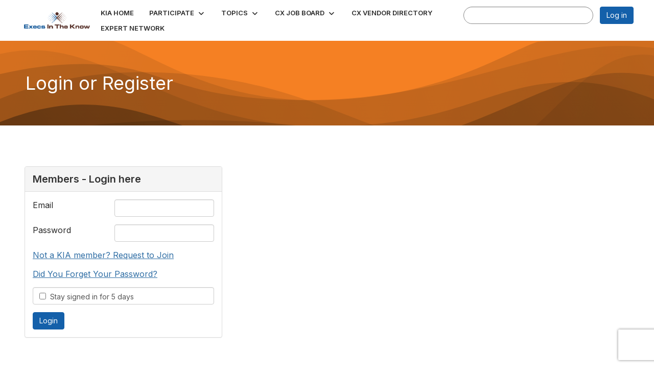

--- FILE ---
content_type: text/html; charset=utf-8
request_url: https://community.execsintheknow.com/login?ReturnUrl=https%3A%2F%2Fcommunity.execsintheknow.com%2Fcxmarketplacenuance%2Fsearch%3Fs%3Dtags%253A%2522Customer%2520Service%2522%26executesearch%3Dtrue&signup=1
body_size: 27762
content:


<!DOCTYPE html>
<html lang="en">
<head id="Head1"><meta name="viewport" content="width=device-width, initial-scale=1.0" /><meta http-equiv="X-UA-Compatible" content="IE=edge" /><title>
	Login or Register - Execs In The Know (EITK)
</title><meta name='audience' content='ALL' /><meta name='rating' content='General' /><meta name='distribution' content='Global, Worldwide' /><meta name='copyright' content='Higher Logic, LLC' /><meta name='content-language' content='EN' /><meta name='referrer' content='strict-origin-when-cross-origin' /><link rel='SHORTCUT ICON' href='//higherlogicdownload.s3.amazonaws.com/EXECSINTHEKNOW/bf2c495a-2598-4164-94fd-362d30a2f5b0/UploadedImages/EITK_Logo.png' type='image/png' /><link type='text/css' rel='stylesheet' href='https://fonts.googleapis.com/css2?family=Inter:wght@300;400;600;800'/><link type="text/css" rel="stylesheet" href="https://d3uf7shreuzboy.cloudfront.net/WebRoot/stable/Ribbit/Ribbit~main.bundle.47bbf7d39590ecc4cc03.hash.css"/><link href='https://d2x5ku95bkycr3.cloudfront.net/HigherLogic/Font-Awesome/7.1.0-pro/css/all.min.css' type='text/css' rel='stylesheet' /><link rel="stylesheet" href="https://cdnjs.cloudflare.com/ajax/libs/prism/1.24.1/themes/prism.min.css" integrity="sha512-tN7Ec6zAFaVSG3TpNAKtk4DOHNpSwKHxxrsiw4GHKESGPs5njn/0sMCUMl2svV4wo4BK/rCP7juYz+zx+l6oeQ==" crossorigin="anonymous" referrerpolicy="no-referrer" /><link href='https://d2x5ku95bkycr3.cloudfront.net/HigherLogic/bootstrap/3.4.1/css/bootstrap.min.css' rel='stylesheet' /><link type='text/css' rel='stylesheet' href='https://d3uf7shreuzboy.cloudfront.net/WebRoot/stable/Desktop/Bundles/Desktop_bundle.min.339fbc5a533c58b3fed8d31bf771f1b7fc5ebc6d.hash.css'/><link href='https://d2x5ku95bkycr3.cloudfront.net/HigherLogic/jquery/jquery-ui-1.13.3.min.css' type='text/css' rel='stylesheet' /><link href='https://d132x6oi8ychic.cloudfront.net/higherlogic/microsite/generatecss/4adc0155-a837-4432-af9a-4e9c421ae411/23cf5c5a-7516-487a-9812-bd8bc4f6a56a/639039449051970000/34' type='text/css' rel='stylesheet' /><link type='text/css' rel='stylesheet' href='https://cdn.jsdelivr.net/jquery.slick/1.6.0/slick.css' /><link type='text/css' rel='stylesheet' href='https://cdn.jsdelivr.net/jquery.slick/1.6.0/slick-theme.css' /><script type='text/javascript' src='https://d2x5ku95bkycr3.cloudfront.net/HigherLogic/JavaScript/promise-fetch-polyfill.js'></script><script type='text/javascript' src='https://d2x5ku95bkycr3.cloudfront.net/HigherLogic/JavaScript/systemjs/3.1.6/system.min.js'></script><script type='systemjs-importmap' src='/HigherLogic/JavaScript/importmapping-cdn.json?639048137416934888'></script><script type='text/javascript' src='https://d2x5ku95bkycr3.cloudfront.net/HigherLogic/jquery/jquery-3.7.1.min.js'></script><script src='https://d2x5ku95bkycr3.cloudfront.net/HigherLogic/jquery/jquery-migrate-3.5.2.min.js'></script><script type='text/javascript' src='https://d2x5ku95bkycr3.cloudfront.net/HigherLogic/jquery/jquery-ui-1.13.3.min.js'></script>
                <script>
                    window.i18nConfig = {
                        initialLanguage: 'en',
                        i18nPaths: {"i18n/js-en.json":"https://d3uf7shreuzboy.cloudfront.net/WebRoot/stable/i18n/js-en.8e6ae1fa.json","i18n/js-es.json":"https://d3uf7shreuzboy.cloudfront.net/WebRoot/stable/i18n/js-es.5d1b99dc.json","i18n/js-fr.json":"https://d3uf7shreuzboy.cloudfront.net/WebRoot/stable/i18n/js-fr.82c96ebd.json","i18n/react-en.json":"https://d3uf7shreuzboy.cloudfront.net/WebRoot/stable/i18n/react-en.e08fef57.json","i18n/react-es.json":"https://d3uf7shreuzboy.cloudfront.net/WebRoot/stable/i18n/react-es.3cde489d.json","i18n/react-fr.json":"https://d3uf7shreuzboy.cloudfront.net/WebRoot/stable/i18n/react-fr.3042e06c.json"}
                    };
                </script><script src='https://d3uf7shreuzboy.cloudfront.net/WebRoot/stable/i18n/index.4feee858.js'></script><script src='https://d2x5ku95bkycr3.cloudfront.net/HigherLogic/bootstrap/3.4.1/js/bootstrap.min.js'></script><script src='https://d3uf7shreuzboy.cloudfront.net/WebRoot/stable/Ribbit/Ribbit~main.bundle.d123a1134e3a0801db9f.hash.js'></script><script type='text/javascript'>var higherlogic_crestApi_origin = 'https://api.connectedcommunity.org'</script><script type='text/javascript' src='/HigherLogic/CORS/easyXDM/easyXDM.Min.js'></script><script src="https://cdnjs.cloudflare.com/ajax/libs/prism/1.24.1/prism.min.js" integrity="sha512-axJX7DJduStuBB8ePC8ryGzacZPr3rdLaIDZitiEgWWk2gsXxEFlm4UW0iNzj2h3wp5mOylgHAzBzM4nRSvTZA==" crossorigin="anonymous" referrerpolicy="no-referrer"></script><script src="https://cdnjs.cloudflare.com/ajax/libs/prism/1.24.1/plugins/autoloader/prism-autoloader.min.js" integrity="sha512-xCfKr8zIONbip3Q1XG/u5x40hoJ0/DtP1bxyMEi0GWzUFoUffE+Dfw1Br8j55RRt9qG7bGKsh+4tSb1CvFHPSA==" crossorigin="anonymous" referrerpolicy="no-referrer"></script><script type='text/javascript' src='https://d3uf7shreuzboy.cloudfront.net/WebRoot/stable/Desktop/Bundles/Desktop_bundle.min.e5bfc8151331c30e036d8a88d12ea5363c3e2a03.hash.js'></script><script type='text/javascript' src='https://use.fortawesome.com/e35b917c.js'></script><script type='text/javascript' src='https://cdn.jsdelivr.net/jquery.slick/1.6.0/slick.min.js'></script><script>window.CDN_PATH = 'https://d3uf7shreuzboy.cloudfront.net'</script><script>var filestackUrl = 'https://static.filestackapi.com/filestack-js/3.28.0/filestack.min.js'; var filestackUrlIE11 = 'https://d2x5ku95bkycr3.cloudfront.net/HigherLogic/JavaScript/filestack.ie11.min.js';</script><!-- Google Tag Manager --><script>(function(w,d,s,l,i){w[l]=w[l]||[];w[l].push({'gtm.start': new Date().getTime(),event:'gtm.js'});var f=d.getElementsByTagName(s)[0],j=d.createElement(s),dl=l!='dataLayer'?'&l='+l:'';j.async=true;j.src='//www.googletagmanager.com/gtm.js?id='+i+dl;f.parentNode.insertBefore(j,f);})(window,document,'script','dataLayer','GTM-KGQ3Z3PN');</script><!-- End Google Tag Manager --><!-- Google Tag Manager --><script>(function(w,d,s,l,i){w[l]=w[l]||[];w[l].push({'gtm.start': new Date().getTime(),event:'gtm.js'});var f=d.getElementsByTagName(s)[0],j=d.createElement(s),dl=l!='dataLayer'?'&l='+l:'';j.async=true;j.src='//www.googletagmanager.com/gtm.js?id='+i+dl;f.parentNode.insertBefore(j,f);})(window,document,'script','dataLayer','GTM-KGQ3Z3PN');</script><!-- End Google Tag Manager --></head>
<body class="bodyBackground ribbit login interior  ">
	<!-- Google Tag Manager (noscript) --><noscript><iframe src="//www.googletagmanager.com/ns.html?id=GTM-KGQ3Z3PN" height="0" width="0" style="display:none;visibility:hidden"></iframe></noscript><!-- End Google Tag Manager (noscript) --><!-- Google Tag Manager (noscript) --><noscript><iframe src="//www.googletagmanager.com/ns.html?id=GTM-KGQ3Z3PN" height="0" width="0" style="display:none;visibility:hidden"></iframe></noscript><!-- End Google Tag Manager (noscript) -->
	
    
    

	
	

	<div id="MembershipWebsiteAlertContainer" class="row">
	
		<span id="MembershipExpirationReminder_414368618ad84169b82432fa9a7ec1d7"></span>

<script>
    (function () {
        var renderBBL = function () {
            window.renderReactDynamic(['WebsiteAlert', 'MembershipExpirationReminder_414368618ad84169b82432fa9a7ec1d7', {
                alertClass: '',
                linkText: '',
                linkUrl: '',
                text: '',
                isInAuxMenu: 'True',
                showLink: false,
                visible: false
            }]);
        };

        if (window.renderReactDynamic) {
            renderBBL();
        } else {
            window.addEventListener('DOMContentLoaded', renderBBL);
        }
    })()
</script>

    
</div>

	<div id="MPOuterMost" class="container  full ">
		<form method="post" action="./login?ReturnUrl=https%3a%2f%2fcommunity.execsintheknow.com%2fcxmarketplacenuance%2fsearch%3fs%3dtags%253A%2522Customer%2520Service%2522%26executesearch%3dtrue&amp;signup=1" onsubmit="javascript:return WebForm_OnSubmit();" id="MasterPageForm" class="form">
<div class="aspNetHidden">
<input type="hidden" name="ScriptManager1_TSM" id="ScriptManager1_TSM" value="" />
<input type="hidden" name="StyleSheetManager1_TSSM" id="StyleSheetManager1_TSSM" value="" />
<input type="hidden" name="__EVENTTARGET" id="__EVENTTARGET" value="" />
<input type="hidden" name="__EVENTARGUMENT" id="__EVENTARGUMENT" value="" />
<input type="hidden" name="__VIEWSTATE" id="__VIEWSTATE" value="CfDJ8JEeYMBcyppAjyU+qyW/thTRIH6rsOJ9o1iQLAi14Mnxt1f4Npg5U9Vv4X8nERkZz0XEGUWEJHD3EQXAAUKtJ0GnwC/T0Eg14tAi81124cuYUzO8PDQBuQMwIeCfFL7arFpw6x8HYMNj0ADxMcAxOGS3kdCT8csMVpJ1smFiCa6+d7+5OE5vRoqRp26Z6KT5vnDfux/GQRg7rD2of4IogexryGgPDI6IlbWz7/dpQdHXL4RPkBBtozFuA1X+gj7vQQnVG8I6rtDHUczHEqWG2cBTs/[base64]/UCKtgQn1/+CKaPfJE8I2jPesMeMIipPmYAknwS9rHwL+FfwVIIRlgYgQqkgLoyLPdI34lPLG8frMRPIe2ul+OKuRUKay12Ha0lXpxYhdi+zhw+hG0nxndLCsyg6D7mauaEe7QUCw2QAoH4IvM4D0ELK3H1gAb3hRT4/TKiXort53gxxtjH7tQYG9/5roKGky8CECUTaStHTZqJyaqjic5GvBz6kCu8Kz9uj3ejJkyUbgIpZ8OsRjRoMqbhFbL4eGnVcQvxkqcX4Dq3mrW1fInycBLosY8Op5NK5jW02pJgUL4MyYKT242+zwMs0nDUlebCKJQNoqfm14Ivc441d7Us8fEq6ebbWAu+No4+Q5gPFBr7UFl3yKtk/rcNeAgXPX8uNb9luIkbBgJtS/huRFOI5hgWnu9EQS8Y2AXQxTBMSGFVyd6VfVKk25+pmV6pP4dYLpIF9J+CoJkKO4TyHcw4tyhSSn0ypI+gboEn5hGVanHNKZIVXdgkm/mejfeAfK0lxyGZpp3mLWFeBR6dDc2MVByDwk2aWirD9FtcH8YP+n2eyJ42iuX4U3eXDwqeISP/ozP13n7b3ESyenaEwc8t6qxYI7ho/2aOZZrWdiTtxEIt5YsJU1Uweyf5vesUiLFldv+kRMoGGaBKPuEu1yAwQzBqBeW5AMFuXZUYC7j87zgf6WGwWcjj3hxDGhPFn433Xp0/B11g3o5LY3qz8cWYIbjeoYP7Uz40fz/MQP1/2VKqaIbf6cyjZK+y0mN59guw0ohlrBY955qhK+bA7JSn8bjCjxDtgVzwNT1X7or5pe9vtfPvdWMrojWHSlCXbeF9B/+ZY6jxSy/PgD/AdrJK/Jj2JNL/r/B75hSxjf17zUzyAf7Dzkh7zcYYAY7semdWrQ2kKAiS1PZsnqQhc939qQKPLE8b836chzhBdwoODISyABm2OjnPRC/NvLnk4GOGopoKjG6AQzb+OrC1V4dp13TzGBfvUDwrZlkpHkyay+OtD5JGsaSe0u0kUK/bF7jjasDN3R9iUYDr0jqaG/+FocpRDaKT0uVYqng51S/Ct2DFeB6M1NTp4EOTigfQZX+uqDqmvNBUVlnRPbva8rOXJ6B9Pzk4z9Xi73KiVMZu4+Xk0EEDUzALaPt+Z6V+9mPfWNKsfkSKWEcXiyG53qex594qhGcdfXNm60OSLqxjKxJsXBeEN9X1R+Fxn/4d7Z/FKHpQ+hTayNgSgzzj19B3RXh8iX1chUHnZcesuzprIc1PRGdJNT7p96LyiKqbVmnhQpebMqZdLFlXy36jPuzM0YcQQq5eJuYjLbx9ZT7IlKNkFa7xmrM7iuaHRe8XmgaEyV9YD3NhTH87TbfbxvvtXUG9mvEM3eI5yAVQQwBGiCelPCVoRDYBHvF/tuDGlIfA2MRe5S0aKmSAsrmoJSQq1sEr1kRqrmgTVZ7ClHxmk37ooCJI+VRd/mh3Pme4eQoMA3t/+uTxQzdnVVOxCrsbEylqG8TbQHOACR73R7uZCamT3Z+WQ4YSDLJ3uheeJycH+MGWMe4vWPkfS68jQNQXlt1FFV7vfjwggq8Y8QHKMRG1WgdUOz7j54k1+34X108hBRvEAOPM132x27WVmYmK/vCnTqvo+TZxEuzwkHhoZxTg9kIq7D6yP0X7WI9RNWVFLG6WdT9STs1DrhZoynVN5caCC219pVSCJzGWEBrxJzp0r3zBrOMlrX/Jrz5RZjjZ2jRNiL5hgwK6otkEYLLIJ0foRMYtuMBOoE54nOB7DY56mxhKWexKMP0MpXKCPJPHjBZK3XJ+7N5451Gez20sO90utAcr1B7faDw/h0RFb5uhpwUyeioWHbJy2Z9miHHNrktnYcBLWkrLWNs7H9OoAfxsaG3rg3xmj/0b9IGa1nJtTSIJ7xSwbgGPXcx/cwdgcZdNAEElMRCHer6vqyVqwHrezE6oANdjCsMJpRrf9aNsXp0oJJHcdyIwkWVvWjCh/S8RvBd6SaopCLZQuoF+B47ZktBenBM1tWcEfMU//O0iKfPhD2HZV8STQeXc1FVahVb8HJNtUmn09SCd4EpAgBuMZ3kWm8sA6ug9ADZnzYvpt/Zh9Qu7ss+UEYczLb7qnZc+QlfoI2dX8D6tv+MNG1Wni8dYP0PNetmOFdlJhV3J6hmHp0QafBCppig+j107CEnHyCMlSfwic3c7UbAP5AQps6iG4cXxZ3gTE4nw6MJIUcqzIMKz7JIioWpc45bNyXbNbcn/vfDwc3q/zkvMennashYSM+Ibn8tOVKzn6aojfSCSo7m5KXPtNipn/mK8L4JqAs126ZG3rCCaevODiMfjh27wt2zM4bc3CuXSbmQqtdRGiXIb/[base64]/sIHLSlWj0hxFDAHXCY5XSI5fnaS8F1jXge1G7LJTZerQMmRrFfrcFIeKSiwW76TOaYgGhakbzmhaLEvhUF67qpdlf/8Os58nqlb17p3erB1SrvernMM2tyXGoiwE73PBMC+px7Nt6IMfCBE8E0RKY3d/o9ioDF4wQp2r6abxUH3eZ1Xc/cYJncLw16qUB3HBqZ3Ao0XSusTArUNsi9MTU54fZMz8hfONN9ZsIjx+CpX1P7vBoh70X340fuAqMckpMVKLKYarBhs9qhpyqnqi8ZVA/+axpP3d2SWTuRvueOl4hlnJxhgr8nS2ngz5OQbKlypQwp2goJoGh97sn79d8xEgnQtFBAoYCpCiB2u8LcYg5xrycV4ajprtcjQEZIkDE15aXIJR+yDUKlYGygbwMpz/WqxlL+wArQMWHUJPye0mIyhI7OJjPXo7C4rYc7xhIzWxQSg6ZLz1/K/[base64]/8I1Gup5rpT2mtpk36PuMHptLzxENsZ/XRPlWOiC2UZyKA77IWzVMaUEirz7mKglebLTilIzRpFDcOPQBNOSdN85qNYH/KAUd2CCS7hPAmSh0dt/1E1ibF3pfYFdIUBnDYVtxPpkpK1FBu9vcXxmdhJSzzHCBEbF6JE/Ibyn8OCa2I7/KjmZco4cKd+aW6g95jB1870hwROJgmArJrKzcngyPSifzs5DBVuaDbLtUaq+MRie5jQXzhIc/[base64]/804FuzoToeTfZvbm4xiRMqc2PG3xWOYC0RPpD/nE3cZO2qHSDqsfxu0RKhrKdtdiwrBUVr8X+D2Uzcti1rOU9ANQlIejz9fHYow3AjUopduDfOyP4sx8kG6a0L8pC3thOvnelD9sQbZ1arSMgsRw2puKTYue9eqp/axWabSy7xYz8PZ1zs9xCPH4ky+t3mmfUpD4cjvvgsk6KHpVljv+WWcRG1vaBfyjofwlEdObxV7QuZaUqcnS8BdwU4lXLzQuruwstutKh0zUvlil+tmjh29oKVAXKKCS+0Uie9Hd3D4NES36KAAFDoKlj2FEtu6oCoU3e5/ovHSVCWxf/hHvkZEeP7YineK8L/NAC+Fv+zUj+Z+nRXhKGIBbyOnzNq0R+sMDO1J7REe9DCmfCCSWV0f5BwU8S652Zt784TpMROvqeX/CwEvvcP8utikvTfncihSX7CzKT0u0gec3RwvHnjRZkTOrruGOuimBM/MRjQF/t4TFCiO08zs+OSgltYloWpaXgcfRg+8XotuD9lpFVHPqbJmSIfwvGcoKmb0iZRMXs1/LOV/1RI3ne8CAy+GQdXzQvJovWa+LgiJFRKxhTBLgpoHgJy4bLMNoygmxUPUxCWEjImYaH86uYHtg7qeEK+5G7Og98BifD9CM3zae6ylApTFuyECjzsCVnnpYzLac1vHiSbfd05wA6iFcaBe3loWaTlX7h+Ola9rDxo7YqyvJJzKbE/7TlMLoFogs9mPO7eeanb1er5WCP6vv2pv1AQIP8V36CuUKSEkNftAPtvnkNf5pdbRR6bZ2bn+sR9FK6kclszAGQPmcKqHTS0RWaU2q2FXBPnvm7j4GJL/ziflKDyP5D/a1VC4Cb3dpNXdRVZWB7qnNxDDkfOcXG/QA7FLH+GZDA6nLtoQzpjHesBHRuOzRWirvjqHv3X9ThqZcGCDhDVnn49bgjz5ontLL58JJaFmx6hSshV8J5mJIsvjoZp2IKqiOP+qPqS484evzeNNcS4eQvoMPdXJn+UV/cIf4h5UUVJjoLoHbwwMXcM6n/L6Sndi3p1AVnVvXBLKkBx2KNv2S4Ea8Mk1jyg5niawsi9f5SdLrPN2C5WjI/[base64]/DrY3Cb4FkxHvGsUqIpS+E7TZBeYWFBCvciZ2kwDNNgi/+8rH/0Nwmj5xldrgC40jW4+hwz9/NVKALatwjMZpQIOepjWppr8CSz4FTcFaYV1uBNlXNvvJimX7I4lwhgr5xght8v/0beFtnEMDbWQMNjsJ9OS/wwfmqmkHMGo4IU2C+S2WlXbxQFsFhuTpiQA6Ceg1w5mCVljEujrlK4wsYmwfs9cFuS3klXvjNQqXlww/PuMD6dBtOHUr7pjkK9tlmuVhuGJT/[base64]/T82K4VO6qsbZZhds0yOL6F7mcE7E7dGiQZ87EmUTNX5k/azquReA/7k8sI/4TJcy27QdcBCwHmC529YHGOiGleWb9fBmNRHEtuSuZieydB1rPBTnkfmAYcWg8nFcfh85G8MTWyoeeOe41ZzYurpAxJ9FIXojHSCm/vC0WquJwqtWwGn0QwbQJO0SUq+/u+AeqyrmUFkDLqnDxH27mcm6+z6s5jT9A4cYl0AKgk2EYf8gKzTDzPJDHUJ26DRK7hgFdfF3rxNWLegmhNgiB3tn6z8b7/vCZxpNKSiVMqzTOASF1lVsDDm+R2OaWeTpnCLm5iJIrcLHJUORwHj+g5wp7VwHCvavlS6wOOiQME//R5kRhLHjiBFI7dHZRiYydt/aBc5Fx5G7Fu+86AAKmsuZasArBY331Sb3d1LYW7RLtdNE9W6f2w2jWW9TE8B/CmkmC+j2q8+Dr3oJbdQbAIuJvep9b5kIkxCxv+HO72l2IOtUndEqUwsBUUICkAruOPmfHguUwIeU9bm+WqR2Dh9NNQp6oH14B4U+SqIWeWqEvOi8P0CI80IqXYsUR0TtWrzfG9lun8/CS/QH6cBSV8JzLBZIPUi5Hqc80g8/FN5q02wDg+4cHvG6s1uC6ZNCI+8k3V2JJlvcR+nS+pFPLkmRWTboa/yIYanj3iHCabNejp0bXBvyZ8KwcPjZlQ6ofYg0EHzyh2y0/VnhAZLYEmLRgOWEW+tIoI3kRM6NxwHH3QLlAbyqzcT0mnm6xPUVNWxpS5FFzDaoS2Cj8RZnUZbF53FB8zB0wDX+5YJ84lHKptYwJw07pqX/FdORqhTaDXJJ1zlPnHeWLwpUNcJ7sFyd31XsCgcYxdzas5E63mK7jh4A3bLhk3zjA9j1PQrKHyPS41qQXXISGqAexw8ARDWyQvceUmdJKWlVsyjtuMqacxQSStB5EtH0dNln1pJRUuG1vwwm5RwdD2gY53T6hJuVwKWPi4zv1Ub+H/q2YpBsJqYRHWkP4w09qgTzYjiC2BdAFf/IPjTWG/bHYqHgEsaktVa7199WanWunm55pFPh00aHyQm3ywU+csXuYO/nUdTiaNeufK/bpA9OLu8zKd+ROdDIpT/8mcqX6Cum3CnB3uQTNeu17AectdsPVg63rUCBZ0L/3E14Um8R4qax3XUy+7L2IL/6FoiGFh2fuIL823bFZveUMTRmnf1L6TNR9oM8S5RsXXpbugJGiAVJ+yyvOaGkpglEhSr2DZ6DLZM3xjtvlsaRVUKrmiq6ifWm14DhHTDzLsVRgPM7yB3lemHReJ/j3CdoLHPmnr1YQ171pMTqJUfYS35gFsnp9MJ+ZscXaGCMGkd1VyQHV+el5gE1Ur4Qh4WC78CHMSdKstVTrpGEm4D2vlKyWBpr5RMW7aGEPGp20BZ4TUGJTokp5wknDh8yNMlxPmvkG0WXJ0K2EaU4hk2Hm3bZlHX7u1/rHcakrTwADWil5x/hCcO7zx86ncD5Odm00M7qQfuzEWX2W6Rm5wQqRbjjTe92dAn1+EUPzARDR1F+Mpxves4XhjxWULGXFzLGJ6/2woiL7u+jysSgMbIYy6rf4buVY/8UypdqatDJ65QdiXzLmR1+w6237l11TdwXBrCip7OivmSZ6JpclBn+njVZlPsN/TG+SmEZepqhr7jOiMI45dd+pu8863OrPQ635n/NFEa8teIe8Ha1vBLrhiU/q7zfg4VqJ1GO695dfVN2MVTmPSnDXngx9DXsNdJpLsWd/jzpY1qRxmLzlyv3JK62hu74GdUbyAiFfGcVO7KztkUaD1letgYOyeAM4uJIRRn5R/M7WgvblgW86WUoMtTon9045Krp//gswtVtw6FiaGqHIUlhZglQ/9+bSnaOOQ2ogiqpc0sEDt1buKN1MINAxV0o2RdsDKY9Z4otdYbCzaZJjKtjGr8X0qFgx+v/436drA7/[base64]/37MXE2EoQSexVF3G6YmtVMrVBRrujZ4gTYFH61H6/HSehhdRwTQ8m/CBUazkEPMdKFor07zp+ilb4A462r68iopNLak+QkWqM1hmC60yuUDliv7RCU/AobZqvWJ9aWAHzdTh8kTvblWq+DfVPzAtuYdtis9joHobdYCFaecEsVSnk/Pc0KbL013cXx4hfic/loItf6h4RY9mNy6VBtw5/WWJlwDK/xhBy2Q9VoL9WSwpEHsZhfdY6Uw6pdtcPBvjBAzp+phUWnm6PcwepqCve0/q4z/oA7fDk/M+j4NSGiL0kyPN4BhqLylDh5THarj7Uj6EtEpK4TfOolk5Mjo1OCEUc8fIsGIvtm1TV7qAOS+RrwcOLyMjsgwa1lEkaqC3ip8AJ25iNzlklTpmxBsrCnmSoWHSx/VnMrjqB1sHn4zK1366II1+YcA3hiuTPWK7gEwcF9iQxvMRzHgCh4JkhN2GXJRCDtmaNw4gnbN/P0S2hkZlu37j5ZVne1LcJC7UBlJOPJCjQmsFe1yVpzmVQ0VGjaQ/Wawl1ig5XirTHghIbYT556hQEiRNjCL/nQSG84h8ixgJCQ3vrjEkqDVDAW6V/TWJ/MCbwMR5Asfb6io0qBfPoPOeSAB2uo5lw6luhzLieZHZ4Wttp8JczdrtYIEO2jHrWGUkhOkhFmc50vsoyPxKJRI5BbEg/KFqRPD6ObDmxuiDa6AoTmxc1FFh6IiLp70MvUfoN5pIRNZU87mOLhM0Ocq5qorbCwNL3vXhC+Cj8IN68SkmAsl52Qa1PuStkjMlLHh5nCRlP9bpqQNnaT9SQlBRWVl+vBeeAfjOk3i/[base64]/3FKQ58LxySx3CH1npw61+3vbhkckuLf28LPXstepET1EW4ogotPyMFdqk148zAe4ODmjl54EaU/KhWFpiZ5/c7aX8Jx8af0YHYZuOOpaGqJpBFw3SytkUa2HLXXlvrw41b5w0tRsIIDeVEBrZyYdqmyMW2C2xCQzUbW3Wkpez5OTXr1H8OAuuRJa1hBjGybO8lY6p6o7Za4MANQSXrn9/YCxsY9sx4V5eqTqs9lIH0iZie3e9p6ohA3QYd/G/phLDjM+IpZudoVJqm9/vE/LcPhAqFRNT65hgSkj2+NO1eDALpv+vO39FgLO2T/Msuge11XfL+4gPy6JhdpqlVVl/qmtZquUo8R8n2r+H9D27jLkWsN2HYl4Ar606t7Yjv80kU7NUMkuWn3cv7JKgKq0JEHN/eYuYvSmH9Qou9flQhXIIynvzy5TsldKhP5/[base64]/DCIIBj/ILPodVLWuczzqyc4+s6RuR4LCOrDjeRVnj2pZFam8J2K59al4VPe5WmLrg/Ag6EgO/R2hiqU0bYUsMdnhDv+XsX0PpZ5g5JYEtaFy9gnkv9gO8NEaSuqjiofNuwzaVeAY8Mm4aHIQeq6uaRa6BbI6ErvXuWTradItUmiy3iPo1CcVe0w5YWtdGZ0DOYfC6Lsvx8yRMLdgg/ED8AVnZyjuMBSA+IbnZ5TAyoSCTMiRxN13cTh+x5krB1RpqAcXFdSYq8V4s3kl03nWokk8uQflxGBX6kiHLnIuzraU6DYmDAEm4m73FXuy/HiXED/Inq6F6NlCQ4R0wteMsLfXbD/nDuO2GYk/xMEeaSOMRoqBmFHnlwmYFbwrVKbBC3TIB7ZyoBuixJUm36twSPoHAniF9vgHkCaG108aKvyzZHun+d2aJhivsvFKPLFYQVJbunUDBlkO5hILaz2a/[base64]/[base64]/wKM5rEdvn439kxkSoujpzr8dXoohcf5Un4bbRmoW9DgX2oowlDE0enacNlsGN1+Nd59kB32/UhABFj+ELiVDWDRKfzLVJG+vS0Jy77LbA3BMtd+6OSfug/R7ZgajlBIkUAIJfKygfkgOxpSr1aY2vhyvWGnpHhmgNTrOn7yUCzyQhFZDqmJvfzqHobdA95JoIqOCxYukVSgR5sq/1zDhL4qR8uBKE5dfNm6YIlbR3ACi/WH2wCJi8eiGnNvGhWxegIOuIPkyCwchV4h38aJQmJj57+xhCuLFX6uyEsaRiGa3dg2azNACZaoGT0q/[base64]/Pp/J3mJS6cTUqP7ayywqT7HMYCUZ7HwOSFpK0RDYjNUvfH33tklXJ/6TOMPDHwyBeg3C8gXxZue8OLBhzI1it8X9YYW1u8wEuaQjYMXbDPDYVzRJR/lFN/z4wdKw6yWn8Bmrbms166P4fcvddm9MFGQ8olEE3xP6LnLtJUYr8N63JRs4JQm9gJEGgxUB/uzHWp1mmHgAWSiNW8/oixbcp1HVcTs3EHML6vCQyjW2SEJV1i5IDLSKff/bmnLQTCcSqV+noZLxtOM2r6GZ1Q91QlmN3EAnNBO3spJbaQgYrOZwtsm+tplAqjvaXijNyQWItP5aLHTabJ6e44SwNU81I36/Vmp8HEN1oRvqMo+SEpMhry5tbe+Aoxk2gp0P8ayoqavg23MfKcpO6dQuo5lPSnm1RCewoDdzr0gSc7bkiOymVkIbNNzt6QUJ5CCJfljgWq+3PLB22vV6VXwhe8vm5/JB3ciZRDSTVWz93PUpsLByCW1x/MtnahJnR+VFFk2Ix7FXJs3l4f44zdBP/Vg9yNDDMyBequRI2lcAxpLV+fBAO40m3yScrn9SJJCdex2KLb6aaLc0Z240gLJHA3HG0HlpAirFMuG5Y5bAfgUMYoXdM+aGBSWztRjyEOGO+drLuormEwiagoIIEmjovYJCHhqe9Lpl8/V/UkuYa8QHZqjsBvLdMRwM6eZG+lH0WGac4foGvyUq2tEHurrglQFIrNzWGcbSIb7KZGK4qga+ZNMrd+i00LHwVhMUcKmAM6H0yPms6gx8NWwkvScZHysRe8UUnUh+Lh0jA0654AfDS4Bm2C4n2eNmjN8cTpbCu6ecNb/gS12GwgURXKPe/buGMszWtjhGSEk9VhfD2Y2mEaGc8uhYUFGG9jRQxY/+puhR0lw+Z+00J0cFQeVUdqQeUa+BbEDSG/[base64]/jfMUtlHsYZRW6qCHp94ZZIeasuWsyH5R6yseoxk/o7l1BeWxFFxxqZR/SrHqnnX52euq0+WORLK1eOGv0zPsisBNZESzfVfQxKai8/LzNSp3FE9vT1yY6MxgGoJy2TKlS/p+DadpqGkbl+iEpwVTKFnYY6HYB+uUG2D6VEMKE2TpYk9eGAwLFNQ/hD4tFErkRUhbsd62SgaUNIx+G/hVWQwuWoTXHR7j2xVbNeITWPWcGQq+9T1bp78+8oQW29qfCSF1fYBGJINjbwKTt5hz4x2QJ5tGHqkg40vDiqkDirEI/Z39FdX6caBRJg099+NPI8Re/6JoxjO3aooPNQ3TLw/qlC/NTuWV77ZCkCZZ/K1m1weesBdo3o+Uz1qOB3P1uxnFlQbn0+u83AIp+VMtdJD+fmxkufBfo1RWd0URqxUCtTScEDcwAad/p50DS4H720cJYIkB/q+XB6fBJK9/lBKyLqSkKLeLNCMGzRcPdGwbQx616hWdanCqzXMGHW7o+DE294ZJbv6mJeAOkgo48lV34YpoOvm1A4WLYOLrZTbirzTq3dqn7h263jp2axk0K+k6fZUufw6E3P8HJLuXwEM/CK4k7ear5cnd8O7ep7QPjBlVmXJqLkujBwKfW7mOaQq0ki/Gwk0dWuohAV+Awngw5pCCY7sEKlKeYuasld+4vVNR4CYyF08r7cHJPDLR2D1AZv9UJWiBG3JCMXFC1lOPOgxp2yMXcyD8P+hmrNsgKWCLXjWVYKppDalJEu0H4/sxynapYwNHjefxnV9RsoQ2wfiQaJWjkHKXH7PNf9JW0tf5LNkpMI61My3xdbjLGnAxBRVkS+RbNIq3mQyxs6CJPA0koql+hDPs6xdtbgdOhZMPJRxFOib6SbPqW66tYSb8uAvzoJTjeeaelQoKLPSPuag3y6z800J4/sAbOSKR8iXxFA/KonVXaUey8LqTFOy8eb6KWYra3GlEqn7pcDbSLPvoJAdILXZmiizMe1B4jGXgVF1Jl7So1fdGFSWxVRHfkgbS/XY9DqJ7VDPaFhVhV2pfIqbnMMMUHJm/igHzBc6gm5Q3UpX1MGeRBnkyWxNxXMsT4WJQ4AUViDGIt432wf2GSP00763cNRj2YIloZLRN4Htio6gPe3ouoHd/nsR6dLUJ1s188Qbz7QzaS9DENpNFrZzwnO8FjNBpN5DSTfHWFyoaso9/emTBuRNm/gmGcsCt2jwgWFKjVP0ugtF15uFDkZCD54k9Rnfisd8Up0iGjMrahtnNMu4y9Tts1UiQU+MipbzHciRUwYnn55eN/ad69wxG2ZwTzzbWJ+eaaRukGMAxZhouboNwLjmbIh5MaCZvJ2SXjVAxHLLcgcbktamgW5ILfHnQCKbpy1vLSaBw8YEJjM407glsf8Phh7sdFshk+Onjj9zsAd9HmDjbJGXwcpwYZQX02dLJEs8sOTZu3gkfWlpXakCk0HuH/oIGJsPhCg44kdFX2xTbx4y9PdqwSvFApXUsmWGpqEIFcno8ZnbFuLs0yHfiBdl+pqQ5s8IIaVuZgtPI2g8ZAlL/z3DOl4mP1OuiITXF/qzxZhE28nfK1kTU6e/MdFe1tSZVFloZGfonC1D9Ywtzj4SpLYcdJdldKRbBglpJV+POL0jvhJiPugTe6W02+5VICjTb2F2s6+r2iWKrBxfGj0iMseB0lPrzbTAW7xbEIO8//IANdrMkLlKIE6OORGMz3UnQ4G46hZ0HSqFQJOztcip03zfojGkyxNCFeH4Gme2XOE7zwvuz9pm6n4ZkdQQshTO1RaCS/[base64]/9HEE6+8RDqBtFuxZctFO6O0niFT9H6CtuQM4ZrPdyYhzhnjA21TLi3cJLqD95nmjrQSrm66tnljnuKWHfjldwEoMEbMY5ZllQm1d6HO6rEwMlrVDt+7U29/4GNBQLb5htjzsSAZPLeiCSGhnTbel/K64h+/oT2Ogww9uD/z9pWV81J6kQ/iH64y2L2rC+pNTbhTZIr1T1w1DLcLti0F35dT3hjvTMl2761tMvC7HU7NUBYoQ9+4/ftVyvApoNEOx1Kv545JtpHTdGPlWNCstqxAR1u7c43Xd196Sq16EWucAjWplo3gnCrK/9z/EuOG5MLfqHWPyOCN5t5+ENLnKK88uvjvXYnBsoXerHW83AIlYmWVThAB3znL0W1IIvk6L1OuhgAnXc+rHZS5ryBOf5dAfAmcBRm3JZ9vC0DcHQ9i7l2eN3qGcSda/w9c78o0vrMB015FNKi73cTaNL18gDuCGAYQdArwOP9uivtp41ikHly7yLGgUViynsXrKM+AOIzxq1lxQMaIsA94evME2q1aa5h62UAhxSL3acIaFTBVtjKTIQDJAHq2BjS9TXLsA70hxkn0rbc8D0upXAIZDHw1G4mLHiU2ZEwuBbQ22ixgBEHUIm6B4h3DOi/BSXx45J3e4jQEfZkmjila+hZBBrZW4yVeVrU+q6ghvWMQnUikj44I82TIkvototFYz4ChPkdZX4WBkppGDx/v0cieLJohkHAc+Bwj6GDL952cRws4LgQvJ4SaYwH1oPqM/AGwi1Pky/TVtbgHs9/[base64]/qJN2lh1L8BBjXtgdWIx7thfd514iw24bXuhUgunxjxoLQvjZ+XO0hoKMq+jXVPqDFmCH3Y33U+NuB/ON7d9/luGoU/cv+xAxm7Ezg4+Ot7PpOZtIYBbcreNmbNsFNyUyU/aU+3njqQwQ3z/hCfNELKNBU2pmou9QdvlMyRBtWxUca1hp189H6vnv3buNO6tpASFTKPMY3Z3HZ9Dn/S+h2joLYaHD4G5JKCq6ajjTcaV/10L86WwoKI6JiPOn1iX1s0MFFsUaascI/FN9aBmxdcQ2K/2waLbwHzD+3cDDCMocIM4FYSWdOW/8nLToJ4IcnHTb22y7hOf2TydcszK8XQl8mSEHsOsDOO4JFX6MffMnVQrGUYS39MUXqcYpzu511EwB3NUDBhZWQ2hH2GNjR3McmhHObfWsJRoaAmzEIMuUHmagtm82EIQB+exoplGTjQTs4WdaAHmJsVfFcztVEq2Tr7eiQaIQ+4aqzXTd4t5tN9rPd/oMgXzo0eRQ/gXwFDDL+CntZJWmJNj7YsF1I5xsoeozsWxhRiHvnu5G6xSPl/wMqRK2P+Pyslo5OubE/nfltRgCFKzi8XFPIKhsJ4++klUEiCCOT15okw5CkFIcXTOF5yIMOqgDPwm5oUfUHLHoFCSBvnyvguXVc/FOJsd8LU9wwbR2Te7Bm/2oEi2eZiEd9wiI2kmqFWQHtQ47ONQhrT/gmkKUHlUrOYaWsoCO16vv4LoZe6vMZ6VKFvxSqbqcqO9RSqqPDFm/Y/B+sH82nDLfI9l8+L4W0CKL7fctXirhFXmFUmQQI8YLLq6Qn4rgy6lt59pvGKhIgxWX6jYOqOEa8RZjASP24vRxM1hntnOc+yCJ4Pwrzvy6MaUu+xvRYvSskoTsETJIDz5LUoVHdoWdbuqJCHB5+uFDNr0JYIUzkFahULD6/BThJtS92HZu9BgXfmdjEw8voY9v3lr89Wt7QbZ6pDZoQHs2J4xicEsT9NJG+S7UB7XHBb3/9OKfc2eoVZg5GySb8suvzxLEdPYFGQZPZnU2TqxY8vOwRRVjhqYkOVeedsWma+Va72346R0XU87WBJyv6rhGnANJly7y/ucUI1mxAf7lMMTIIiuhhQCYlDVEwM9FWTSmneHoLSes0Mt6xHmc3QHnxyikCowu/g6IXW+qw9V3OU+GnbrUUXwJMXkd3aPwM+i56L/RVVz/vIbLiya7byikwViQv/JwzTEnk092Wqjn7dCXIumTru355E+QH1VTBgd3KXVEudLJ8NzpTUk+sVH7IAAT7ojJU0uXWwZdnOGicxJ+Q7qQ7eaEBMWVPZ8d4IrwF444PY8DXsugPOZyxrwXNoBGtAAfCAqeVtJEBYCE+TILWYUz3T1OVKVJjaVndVETWdiDmrRMcSMOEhOZUO+I/HRZb7LC1OysAhJ0ixDYYREgf0f2CfxKeFEULaRfmN4l7/em/lUsQ4bDc2aAtVjePHd1Mv2toY4ApD0UYoGVvOYQ8P+VyIvFTU17zglpCpl77p+YL3ksLNz6+2TmBvZ4ocytr8KdT8ceZEt9m06rCLXToZ3ZBgl2xfYSG3uALsW2H0ib39uV7zn85DIi5KXMnk/yHbJWckSVtuK0GqcSL6cELJKiYMrL/VHkyJwB0++Vj31QWkjHs8KcwHYCIN2fvRj+Nt4NF/9rSQIIXHlxI4A1SM38pbETgMj19lJmmrcA4LXmTqyjtceqGe3jVLpeMgf93IlOKNLyP3W4I9zRwzWtAHX9l7nfx7vCkQOB1djpQ3gxTejc+Dc1kz1h3mcekUsxgoeJDbFGO9iAhmumGY5Mx/rFST8mDV/6Nw+4ppxza7FRIpmWYZf0yxg89z8FZgsg9Wl80T4URWkzMGMOvVY/3hnKNdKnlH1K+mx1psFGmzVTSueCst4cB31ZnO19Rdlh4AJnA+IFJqKFNu8FoEAmhWnVx6TnXZgdi2RoekWvW9QYe1oPIRqoOrdJLe+lWDzNW2TE2EMkUapLBAqLi6u31N8Iz0N3kSOMUeQSW/MyAhdXHr2/lc6dcjDIm/De6b5GH/ipuD6AZNd3y5RQiVuD29TRIZ7dIrR98YtQL5mUR7wOl3U9qbiDY5KnTzJzQ480y9Q9+3U5JyCwV9AWwLeVA0odJk2lILpuaUNpTonEoqbXJOIZjozFqKkR21LCfQVuJzd17RGFHldsF6qTv6c6hlt8lOMmbW/GGNs2cK5I26Np1fEudzotzW1kjnT/L7a4CRwRwQAB6Lr4gzh/+7/mQAdvTBKm0456D5tJHvviZT4HjgJpculuOmCaJrVCY9MhxvPcZDAP0kJs8XmDdIXNr1oGqIvD5MtrMVP8uiIrLRKBOxLX/U/fsPWS8GneBr1uo4l4BkLFs4058BvfkWGp+Jd52/VODAxnTWHAoleb36UPb/UpY3KMys+fe9jF+Zwg0bT+AENXkR3p7rSsNp4WsB7l5cuif9hqR0FQIdb8gmaPZBedAjDVwrbC3LqJ/QPRKYLG7E3jr7GmriyFjl7QPPRTt7ztBIIydHljA+HW6Ze+xnb8zzlr9j7BYDelzYqIhttYNA+qzLmV+8VLywnA5jOOaqYFbLmMm0WEUCcDH+jZ/+MZI3+rCHxwRVJDTmg6ERDEHLqS5nCgl3ydZ+30kfOvQY3zrI6GADC9RI+ct9cyPjrl4CrSLr6d/+viAxctrS2B2318czODRiHEWXMT5bLogwKjsAu0goEI/+l5Fozmn6cOQxmfoNX4FjCh+o/wNkpp6RncALBYS6t+6V4ie8JaK8GIhR73hQIwcm3Ee5rEAcazM2qLXPsnefjN5jzXOTAi9mx+tlsX59jpWXKNTkxGpB06tAzOIx74OcfDQd/hWafa5/z3dl0aSmbrFEQryAmvzK5OQxFZCiODziLmLXMcv06DmyVBQzyKJ75Lsx/w8jqgJI5Bdl5xiXslhKJ1zegTnb0b/czcp/rXmidYALkaoAmmlCJlVZm8RZFBAvb6agZiJudacw7fIb0Pk97VYOU44Po6YFlSdiOtWPZl+Pb8BFETdNB3D3/SSuPhqkSkoU2Fj/mCZmJG+7oP3kOwGQFc0n/1gZMze/My3InjecxfVyXdN4oqMnQBGFMJR0yAq3YuEtZqhKclibUGjk8trklsEw/aPt3jjmYNEf9/LsHaFJooiMWell2kHjyXEtssCIbQLNPqpxzrSC+z/YZXQYKPnT7I2XLP7jDxtvQ1hoWWt9OMJE+qH+N4AGgJkgvGdXQ4p/+3ShJWWH0KY0GFjynU8ylUMzdSUsEL/CBqNrOM5ZMYJmKXRGUJT+7wdo3EDm8tw+rhWftLq16fcCwkjTJMnO7mcxatM/MjLQRmDatRrC8k3uDmEyOGwNU/aj/3XhH56w+BVIi+wWVjnQwYYavhBbF0mbRG1CBfsx/hE8QAr7AZtU6w2+oD0LfMMTyzt+w91NwHfR86sDLsUMWmdFaRh6+hQtYvliwpX7vaT2a+2LUE8618v5cEr+h1kIGKeXOQhuLgfCx+MVhvp1qLVSQkAcpC+0fcjB08TeV+AaUc/frbnSUzRd5PfS0meRcQXpjeOA77JDdxGuTPKGTVmJSsZCXnLI+yIl4MhOA/svH15DWh9fktbEVrhtRr1EZnB9juySGhWRNXtD6bkgwSC2tYr6vZId+zlZ/Zvf89bK5DUzuFikUV9vZQCNpTwHS7oC5SX3Jb0PrnifIKsadXqkRlUGJ+rSQrF+xmosutvQie6eNhjj3nshB7LuzXf+dhP6/FZiY6ZfvyXpZdujIW3yLMZCSj8RmtXgSDbEzLYVFbb5lubzkEi6YyxTooj49i6/9bdEJdRYROYopD9VJC3D7nHDrldSsxSO3l3mKhyQMIZLfblVxFl3Vo7IdYtwbApfbVVXOGsrb6X/mpwfOviepB19HKzHglxmjhiktRss0nq48H+BPo+WOqMPQMfa3ht3joWFw+7avX8HO4MK3O6x/e57VoKxcfjSaCjRl+Lh4l1BxuJHXCPn+19U+a5GClGQsLQs6havtnBIGxwDFQ6srKYjNRWvjJuYnctdovKN1HV3Pc8NAg51YjkJ+AewTQiKA9QV9U7+NjvP+eDmOJ97hPXF/CfoYJQaQ3xIb71BUv9J4oO44orVrmfSyh+gHXoQgaG+9+Y4en4c4EJGYnFCr/b/EWjygY0MjgumMiUrD6uvYp7E7plFCOAleV8LhBR+zOmdMLcbbbC+HQPsIbFXpQ2TmvP9ypxNm7+/+3+7WDrodegblPklcSlBx9L2r3hu3GSWL9Hevh4CtB3jP7pCL+VT7f6UNVrPbOT7Xq6YTi8WNo3QKDxf9jfj80WzGfg9kOMJbe2hgL81RCJE0qNW0QOkWk1iQI3Z3/QCEkcFhVGT4BAoMv7uGZG6+FyhnsiKW9orl8ipu7cPjKtZkFG0LKPp1OmN3+rnuJpUPuxfq3Rsei7p9KvvW8/1eSD2FyrOLYHzfXr2KEyVy2GqwpRNIBFQ7Pc5Z8uPs1tSq5GLOxoXnrdztluQQWOJIZRUahw1gu+w4iPEkCSb4whtEIb9Q8ZgTWTk8kejQ+6Z5b3/H7KrDFHRHp7iGfRGaF/oOz95NAzsmlCqNylizN0ydC6Emz6MvVOdKKNNpDmS1UZBfwm3LHGdcQszSrRkyeFqi3rvVKIXFztoDo5oeOrXPqRV30Mjjt3y81i9d4LIoVqg+mu11d5q8gPr2AueTbIYO1tCR8J6WE1QuDlLbQZ5UFGBidfs7zHn81dGben/MPRXwb1UnOCjlBsxWjq6B8mA" />
</div>

<script type="text/javascript">
//<![CDATA[
var theForm = document.forms['MasterPageForm'];
if (!theForm) {
    theForm = document.MasterPageForm;
}
function __doPostBack(eventTarget, eventArgument) {
    if (!theForm.onsubmit || (theForm.onsubmit() != false)) {
        theForm.__EVENTTARGET.value = eventTarget;
        theForm.__EVENTARGUMENT.value = eventArgument;
        theForm.submit();
    }
}
//]]>
</script>


<script src="https://ajax.aspnetcdn.com/ajax/4.6/1/WebForms.js" type="text/javascript"></script>
<script type="text/javascript">
//<![CDATA[
window.WebForm_PostBackOptions||document.write('<script type="text/javascript" src="/WebResource.axd?d=pynGkmcFUV13He1Qd6_TZCFs7xXpq7VXrJnWA3wOZG7uTuK03emW8Rtgi4UYjr_JodC1qIB-HkiK66kIm8vD4A2&amp;t=638628063619783110"><\/script>');//]]>
</script>


<script src="https://www.recaptcha.net/recaptcha/api.js" async defer></script>
<script type="text/javascript">
//<![CDATA[
function reCaptchaCallback_ctl00$MainCopy$ctl02$LoginRecaptchaButton(token) {
                        __doPostBack('ctl00$MainCopy$ctl02$LoginRecaptchaButton', 'OnClick');
                    }//]]>
</script>

<script src="https://ajax.aspnetcdn.com/ajax/4.6/1/MicrosoftAjax.js" type="text/javascript"></script>
<script type="text/javascript">
//<![CDATA[
(window.Sys && Sys._Application && Sys.Observer)||document.write('<script type="text/javascript" src="/ScriptResource.axd?d=uHIkleVeDJf4xS50Krz-yNy5uAZzAheLVUcBDmakZVX1foRxalDgQveptpmwhJtBZN6k4c_QTsjjMjtyCuSyf3U267Qh_OIu7SHNnZToECUu0ii0BAG-QMSipn4GTX6-Q4W4kjmjG0WTD7OHki9vlGmEr5r1zDwA_BA9HLSTo8I1&t=2a9d95e3"><\/script>');//]]>
</script>

<script src="https://ajax.aspnetcdn.com/ajax/4.6/1/MicrosoftAjaxWebForms.js" type="text/javascript"></script>
<script type="text/javascript">
//<![CDATA[
(window.Sys && Sys.WebForms)||document.write('<script type="text/javascript" src="/ScriptResource.axd?d=Jw6tUGWnA15YEa3ai3FadAT2TDHxr2v7vuvD30PIlh3fNMoxvKJ8xhKuhM_vIdfaeI0qqDWwzOUG9bR5MwdNXrR0fg1_VF7kilq4ukWENLRzY966W9vIE9h4yFkHb4nA7PBC3ILc0GS_H2eXYz2l-ijDZ6gu9HVQ5eZrcS2iZsE1&t=2a9d95e3"><\/script>');function WebForm_OnSubmit() {
null;
return true;
}
//]]>
</script>

<div class="aspNetHidden">

	<input type="hidden" name="__VIEWSTATEGENERATOR" id="__VIEWSTATEGENERATOR" value="738F2F5A" />
	<input type="hidden" name="__EVENTVALIDATION" id="__EVENTVALIDATION" value="CfDJ8JEeYMBcyppAjyU+qyW/thQktsyN1GR95adyyA43QTRKV3TTZgv/8gXuILZuBcuEuGK/LpZw1HnU6xoUPkSwQA5dxobpnwtaQsNtSYoxwvWg0dCzchdeyD8UEDV2MNWufdoRrIwCSbx5wLoUfyGCrakPUK/B0LKLo/lRjHK95/bFGAJ5nt3rKU7duZJPk16R9n3dzvLZKRiGBglkToEsUm6b6enDt3rG6Wu9WTbdXHeddyadexu9PcnpJXjY+9AEBnv2l8YBIQv2PjDeHDFZuetm3D76UCtQ5vWn7drf2o8H" />
</div>
            <input name="__HL-RequestVerificationToken" type="hidden" value="CfDJ8JEeYMBcyppAjyU-qyW_thRQwfzyALM3HVG52zrp2XOteVCvKlRTxTiDOq8IXfV06SOZSRORYvHzXokNtlb4F-RKGJxMSGsFJEUFb8U8kbLBEjOHczcDQIT_ZvQ6g9T1-OS9gg0MsX-iPNbQpmPHcO41" />
			
			
			<div id="GlobalMain">
				<script type="text/javascript">
//<![CDATA[
Sys.WebForms.PageRequestManager._initialize('ctl00$ScriptManager1', 'MasterPageForm', [], [], [], 90, 'ctl00');
//]]>
</script>

				
			</div>


			<!--mp_base--><div id="GlobalMessageContainer">
                                                <div id="GlobalMessageContent" >
                                                    <img ID="GlobalMsg_Img" alt="Global Message Icon" src="" aria-hidden="true" />&nbsp;&nbsp;
                                                    <span id="GlobalMsg_Text"></span><br /><br />
                                                </div>
                                        </div>
			
			
			
			
			
			

			<div id="react-setup" style="height:0">
                
                <script>
                    var formTokenElement = document.getElementsByName('__HL-RequestVerificationToken')[0];
                    var formToken = formTokenElement? formTokenElement.value : '';
                    window.fetchOCApi = function(url, params) {
                        return fetch(url, {
                            method: 'POST',
                            body: JSON.stringify(params),
                            headers: {
                                RequestVerificationFormToken: formToken,
                                'Content-Type': 'application/json'
                            }
                        }).then(function(response) {
                            return response.json();
                        }).then(function(body) {
                            return body.data
                        });
                    }
                </script>
            
                
            <div id="__hl-activity-trace" 
                traceId="0df96e35cff7b25c494ebdb986b0be01"
                spanId="fe149eff448cf745"
                tenantCode="EXECSINTHEKNOW"
                micrositeKey="bf2c495a-2598-4164-94fd-362d30a2f5b0"
                navigationKey="8479a593-066a-4ac2-8066-87640cc58501"
                navigationName="login"
                viewedByContactKey="00000000-0000-0000-0000-000000000000"
                pageOrigin="http://community.execsintheknow.com"
                pagePath="/login"
                referrerUrl=""
                userHostAddress="172.69.130.204 "
                userAgent="Mozilla/5.0 (Macintosh; Intel Mac OS X 10_15_7) AppleWebKit/537.36 (KHTML, like Gecko) Chrome/131.0.0.0 Safari/537.36; ClaudeBot/1.0; +claudebot@anthropic.com)"
            ></div>
                <div id="page-react-root"></div>
                
                <script id="hlReactRootLegacyRemote" defer src="https://d3uf7shreuzboy.cloudfront.net/WebRoot/stable/ReactRootLegacy/ReactRootLegacy~hlReactRootLegacyRemote.bundle.76e1829033fa90f7dd1c.hash.js"></script> 
                <script>window.reactroot_webpackPublicPath = 'https://d3uf7shreuzboy.cloudfront.net/WebRoot/stable/ReactRoot/'</script>
                <script defer src="https://d3uf7shreuzboy.cloudfront.net/WebRoot/stable/ReactRoot/ReactRoot~runtime~main.bundle.b8629565bda039dae665.hash.js"></script> 
                <script defer src="https://d3uf7shreuzboy.cloudfront.net/WebRoot/stable/ReactRoot/ReactRoot~vendor-_yarn_cache_call-bound-npm-1_0_4-359cfa32c7-ef2b96e126_zip_node_modules_call-bound_ind-cbc994.bundle.502873eb0f3c7507002d.hash.js"></script><script defer src="https://d3uf7shreuzboy.cloudfront.net/WebRoot/stable/ReactRoot/ReactRoot~vendor-_yarn_cache_has-symbols-npm-1_1_0-9aa7dc2ac1-959385c986_zip_node_modules_has-symbols_i-ae9624.bundle.dce85698609e89b84bdd.hash.js"></script><script defer src="https://d3uf7shreuzboy.cloudfront.net/WebRoot/stable/ReactRoot/ReactRoot~vendor-_yarn_cache_lodash-npm-4_17_21-6382451519-c08619c038_zip_node_modules_lodash_lodash_js.bundle.d87ed7d7be47aac46cc1.hash.js"></script><script defer src="https://d3uf7shreuzboy.cloudfront.net/WebRoot/stable/ReactRoot/ReactRoot~vendor-_yarn_cache_side-channel-npm-1_1_0-4993930974-7d53b9db29_zip_node_modules_side-channel-16c2cb.bundle.a70384c396b7899f63a3.hash.js"></script><script defer src="https://d3uf7shreuzboy.cloudfront.net/WebRoot/stable/ReactRoot/ReactRoot~vendor-_yarn_cache_superagent-npm-10_2_3-792c09e71d-377bf938e6_zip_node_modules_superagent_li-adddc3.bundle.7a4f5e7266f528f8b0e4.hash.js"></script><script defer src="https://d3uf7shreuzboy.cloudfront.net/WebRoot/stable/ReactRoot/ReactRoot~main.bundle.3484d7cb3f90d5a4ed28.hash.js"></script>  
                <script>
                    window.hl_tinyMceIncludePaths =  {
                        cssIncludes: 'https://d2x5ku95bkycr3.cloudfront.net/HigherLogic/Font-Awesome/7.1.0-pro/css/all.min.css|https://cdnjs.cloudflare.com/ajax/libs/prism/1.24.1/themes/prism.min.css|https://d2x5ku95bkycr3.cloudfront.net/HigherLogic/bootstrap/3.4.1/css/bootstrap.min.css|https://d3uf7shreuzboy.cloudfront.net/WebRoot/stable/Desktop/Bundles/Desktop_bundle.min.339fbc5a533c58b3fed8d31bf771f1b7fc5ebc6d.hash.css|https://d2x5ku95bkycr3.cloudfront.net/HigherLogic/jquery/jquery-ui-1.13.3.min.css|https://d132x6oi8ychic.cloudfront.net/higherlogic/microsite/generatecss/4adc0155-a837-4432-af9a-4e9c421ae411/23cf5c5a-7516-487a-9812-bd8bc4f6a56a/639039449051970000/34|https://cdn.jsdelivr.net/jquery.slick/1.6.0/slick.css|https://cdn.jsdelivr.net/jquery.slick/1.6.0/slick-theme.css',
                        tinymcejs: 'https://d3uf7shreuzboy.cloudfront.net/WebRoot/stable/Desktop/JS/Common/hl_common_ui_tinymce.e4aa3325caf9c8939961e65c7174bc53338bb99d.hash.js',
                        hashmentionjs: 'https://d3uf7shreuzboy.cloudfront.net/WebRoot/stable/Desktop/JS/Common/hl_common_ui_tinymce_hashmention.94b265db0d98038d20e17308f50c5d23682bf370.hash.js',
                        mentionjs: 'https://d3uf7shreuzboy.cloudfront.net/WebRoot/stable/Desktop/JS/Common/hl_common_ui_tinymce_mention.fe4d7e4081d036a72856a147cff5bcc56509f870.hash.js',
                        hashtagjs: 'https://d3uf7shreuzboy.cloudfront.net/WebRoot/stable/Desktop/JS/Common/hl_common_ui_tinymce_hashtag.e187034d8b356ae2a8bb08cfa5f284b614fd0c07.hash.js'
                    };
                </script>
                <script>
                    window.addEventListener('DOMContentLoaded', function (){
                        window.renderReactRoot(
                            [], 
                            'page-react-root', 
                            {"tenant":{"name":"Execs in the Know","logoPath":"https://higherlogicdownload.s3.amazonaws.com/EXECSINTHEKNOW/LogoImages/28800080-7e46-44f5-9fad-7eaf90a693aa_ExecsInTheKnow_colorlogo_new_V2.png","contactSummary":"<address></address>"},"communityKey":"00000000-0000-0000-0000-000000000000","micrositeKey":"bf2c495a-2598-4164-94fd-362d30a2f5b0","canUserEditPage":false,"isUserAuthenticated":false,"isUserSuperAdmin":false,"isUserCommunityAdmin":false,"isUserSiteAdmin":false,"isUserCommunityModerator":false,"currentUserContactKey":"00000000-0000-0000-0000-000000000000","isTopicCommunity":false,"isSelfModerationCommunity":false,"useCommunityWebApi":false,"loginUrl":"/login?ReturnUrl=","hasTranslationsProduct":false,"colorPickerDefaults":{"primaryColor":"#1F5E9B","textOnPrimary":"#FFFFFF","secondaryColor":"#67BEAA","textOnSecondary":"#292929","linkColor":"#1460AA","linkHoverColor":"#19528A","footerBackgroundColor":"#292929","footerTextColor":"#FFFFFF"}}
                        )
                    });
                </script>
                
                <svg aria-hidden="true" style="height: 0px;">
                    <defs>
                    <linearGradient id="skeleton-svg-gradient" x1="0" x2="1" y1="0" y2="1">
                        <stop offset="0%" stop-color="rgba(239, 239, 239, 0.25)">
                            <animate attributeName="stop-color" values="rgba(239, 239, 239, 0.25); rgba(68, 72, 85, 0.2); rgba(239, 239, 239, 0.25);" dur="3s" repeatCount="indefinite"></animate>
                        </stop>
                        <stop offset="100%" stop-color="rgba(68, 72, 85, 0.2)">
                            <animate attributeName="stop-color" values="rgba(68, 72, 85, 0.2); rgba(239, 239, 239, 0.25); rgba(68, 72, 85, 0.2);" dur="3s" repeatCount="indefinite"></animate>
                        </stop>
                    </linearGradient>
                    </defs>
                </svg>
            
            </div>

			<div id="MPOuterHeader" class="row siteFrame">
				<div class="col-md-12">
					
					<div id="NAV" class="row traditional-nav">
                        <div class="col-md-12">
							
								<div id="navskiplinkholder" class="skiplinkholder"><a id="navskiplink" href="#MPContentArea">Skip main navigation (Press Enter).</a></div>
								<div id="MPButtonBar">
									<nav class="navbar navbar-default">
										<div class="navbar-header">

											<div id="LogoNavPlaceholder">
												<div id="NavLogo_NavLogo" class="row" role="banner">
	<div class="col-md-12">
		<div id="NavLogo_DesktopLogoDiv" class="LogoImg inline">
			<a href='https://community.execsintheknow.com/home' data-use-scroll="False">
				<img src='https://higherlogicdownload.s3.amazonaws.com/EXECSINTHEKNOW/LogoImages/28800080-7e46-44f5-9fad-7eaf90a693aa_ExecsInTheKnow_colorlogo_new_V2.png' alt="Execs In The Know (EITK) logo. This will take you to the homepage" style=' height:36px;' />
			</a>
		</div>
		<div id="NavLogo_PhoneLogoDiv" class="LogoImg inline">
			<a href='https://community.execsintheknow.com/home'>
				<img src='https://higherlogicdownload.s3.amazonaws.com/EXECSINTHEKNOW/LogoImages/28800080-7e46-44f5-9fad-7eaf90a693aa_ExecsInTheKnow_colorlogo_new_V2.png' alt="Execs In The Know (EITK) logo. This will take you to the homepage"  style=''/>
			</a>
		</div>
	</div>
</div>

											</div><div id="RibbitWelcomeMobile" class="inline">
													<div class="Login">
		<a type="button" class="btn btn-primary" href="/login?ReturnUrl=https%3a%2f%2fcommunity.execsintheknow.com%2flogin%3fReturnUrl%3dhttps%253A%252F%252Fcommunity.execsintheknow.com%252Fcxmarketplacenuance%252Fsearch%253Fs%253Dtags%25253A%252522Customer%252520Service%252522%2526executesearch%253Dtrue%26signup%3d1" qa-id="login-link">Log in</a>
	</div>

											</div>
											<button type="button" class="navbar-toggle" data-toggle="collapse" data-target=".navbar-ex1-collapse, .icon-bar-start">
												<span class="sr-only">Toggle navigation</span>
												<span class="icon-bar-start"></span>
												<span class="icon-bar"></span>
												<span class="icon-bar"></span>
												<span class="icon-bar"></span>
											</button>
										</div>
										<div class="collapse navbar-collapse navbar-ex1-collapse">
											<div class="row">
												<div class="col-md-12 ">
													<ul class="nav navbar-nav">
														<li ><a href='/home'  ><span>KIA HOME</span></a></li><li class='dropdown'><a href='/participate' href='' role='button' class='dropdown-toggle' data-toggle='dropdown' aria-expanded='false' aria-label='Show PARTICIPATE submenu'><span>PARTICIPATE</span> <strong class='caret'></strong></a><ul class='dropdown-menu'><li ><a href='/participate/kia-orientation-video-hub'  >KIA Orientation Video Hub</a></li><li ><a href='/participate/kia-champions'  >KIA Champions</a></li><li ><a href='/participate/about-kia'  >About KIA</a></li><li ><a href='/participate/request-to-join'  target='_blank'>Request To Join</a></li></ul></li><li class='dropdown'><a href='/browse' href='' role='button' class='dropdown-toggle' data-toggle='dropdown' aria-expanded='false' aria-label='Show TOPICS submenu'><span>TOPICS</span> <strong class='caret'></strong></a><ul class='dropdown-menu'><li ><a href='/browse/allrecentposts'  >All Discussion Posts</a></li><li ><a href='/browse/artificial-intelligence'  >A.I.</a></li><li ><a href='/browse/channel-strategy'  >Channel Strategy</a></li><li ><a href='/browse/operational-readiness'  >COVID-19 Readiness</a></li><li ><a href='/browse/data-analytics'  >Data Analytics</a></li><li ><a href='/browse/employee-engagement'  >Employees</a></li><li ><a href='/browse/gig-economy'  >Gig Economy</a></li><li ><a href='/browse/ideas-inspiration'  >Ideas & Inspiration</a></li><li ><a href='/browse/leadership'  >Leadership</a></li><li ><a href='/browse/outsourcing'  >Outsourcing</a></li><li ><a href='/browse/quality-csat'  >Quality & CSAT</a></li><li ><a href='/browse/training'  >Training</a></li><li ><a href='/browse/workforce-management'  >Workforce Management</a></li><li ><a href='/browse/noncommunitylibraries'  >Marketplace Resources</a></li><li ><a href='/browse/search-topics'  >Search More Topics</a></li></ul></li><li class='dropdown'><a href='/job-board' href='' role='button' class='dropdown-toggle' data-toggle='dropdown' aria-expanded='false' aria-label='Show CX JOB BOARD submenu'><span>CX JOB BOARD</span> <strong class='caret'></strong></a><ul class='dropdown-menu'><li ><a href='/job-board/post-job'  >Post a Job</a></li></ul></li><li ><a href='/vendor-directory'  ><span>CX VENDOR DIRECTORY</span></a></li><li ><a href='/execs-in--the-know-expert-network'  ><span>EXPERT NETWORK</span></a></li>
													</ul>
													<div id="searchColumn">
														<div id="MPSearchBlock" role="search">
															
<script type="text/javascript">

	System.import('Common/SearchBox.js').then(function () {

       $('#SearchControl_SearchButton').click(function () {
            $('#SearchControl_hiddenSearchButton').click();
       });

		$('#SearchControl_SearchInputs')
			.hl_ui_common_searchBox({
				controlId: 'SearchControl_SearchInputs',
				inputId: 'SearchControl_SearchTerm',
				buttonId: 'SearchControl_hiddenSearchButton'
		});
	});

</script>

<button id="SearchToggleIcon" type="button" class="btn btn-default" style="display: none;" aria-label="searchToggle">
	<span class="glyphicon glyphicon-search" style="vertical-align: middle"/>
</button>

<div id="SearchControl_newSearchBox" class="">
	<div id="SearchControl_SearchInputs" class="SearchInputs">
	
		<div id="SearchControl_WholeSearch" onkeypress="javascript:return WebForm_FireDefaultButton(event, &#39;SearchControl_hiddenSearchButton&#39;)">
		
			<div class="input-group" style="vertical-align: middle">
				<input name="ctl00$SearchControl$SearchTerm" type="text" id="SearchControl_SearchTerm" class="form-control" autocomplete="off" qa-id="search-term" aria-label="Search Box" placeholder="" Title="search" style="font-weight: normal;" />
				<div id="SearchControl_SearchBoxToggle" class="input-group-btn">
					<button id="SearchControl_SearchButton" type="button" class="btn btn-default" aria-label="search">
						<span class="far fa-search" style="vertical-align: middle" />
						
					</button>
				</div>
				<input type="submit" name="ctl00$SearchControl$hiddenSearchButton" value="hidden search" onclick="javascript:WebForm_DoPostBackWithOptions(new WebForm_PostBackOptions(&quot;ctl00$SearchControl$hiddenSearchButton&quot;, &quot;&quot;, true, &quot;&quot;, &quot;&quot;, false, false))" id="SearchControl_hiddenSearchButton" aria-hidden="true" style="display: none;" />
			</div>
		
	</div>
	
</div>
</div>

														</div>
														
														<div id="RibbitWelcome" class="inline">
																<div class="Login">
		<a type="button" class="btn btn-primary" href="/login?ReturnUrl=https%3a%2f%2fcommunity.execsintheknow.com%2flogin%3fReturnUrl%3dhttps%253A%252F%252Fcommunity.execsintheknow.com%252Fcxmarketplacenuance%252Fsearch%253Fs%253Dtags%25253A%252522Customer%252520Service%252522%2526executesearch%253Dtrue%26signup%3d1" qa-id="login-link">Log in</a>
	</div>

														</div>
														
														
													</div>
												</div>
											</div>
										</div>
									</nav>
								</div>
								<div class="MenuBarUnderline">
								</div>
							
						</div>
                    </div>

					<div id="980adce455b0477f885dc27d5ddca932" class="MobileFab">
						<script>
							function renderControl() {{
								window.renderReactDynamic(['MobileFab', '980adce455b0477f885dc27d5ddca932', {}]);
							}}
							if (window.renderReactDynamic) {{
									renderControl();
							}} else {{
								window.addEventListener('DOMContentLoaded', renderControl);
							}}
						</script>
					</div>
					
				</div>
			</div>
			<div id="MPOuter" class="row siteFrame ">
				
				
				<div id="ContentColumn" class="col-md-12">
					<!--content-->
					
					
					
					<div id="MPContentArea" class="MPContentArea" role="main">
	
						
						

						

<div id="InteriorPageTitle" style="display: flex;" aria-hidden="False">
	<div id="RibbitBanner_MPInnerPageSVGBanner" style="color:#FFFFFF;
					display:flex;
					height: 166px;
					width: 100%;">
			<svg id="RibbitPageTitle_Svg" style="height: 166px; width: 100%; position: absolute;"
				xmlns="http://www.w3.org/2000/svg" xmlns:xlink="http://www.w3.org/1999/xlink" viewBox="0 0 1600 166" preserveAspectRatio="xMidYMid slice" aria-hidden="true"
				>
				<defs>
					<linearGradient id="a" x1="399.6" x2="1238.185" y1="-398.455" y2="440.13" gradientTransform="matrix(1 0 0 -1 0 252)" gradientUnits="userSpaceOnUse">
						<stop offset="0" stop-color="#9fa2a4"></stop>
						<stop offset="1" stop-color="#dcddde"></stop>
					</linearGradient>
					<linearGradient id="b" x1="-8455.753" x2="-5370.533" y1="-1501.49" y2="1583.73" gradientTransform="matrix(-.264 0 0 -1 -1028.524 252)" xlink:href="#a"></linearGradient>
					<linearGradient id="c" x1="390.247" x2="1197.197" y1="-389.102" y2="417.848" xlink:href="#a"></linearGradient>
					<linearGradient id="d" x1="399.6" x2="1246.556" y1="-398.455" y2="448.501" xlink:href="#a"></linearGradient>
					<linearGradient id="e" x1="-10482.125" x2="-7325.674" y1="-1392.28" y2="1764.172" gradientTransform="matrix(-.264 0 0 -1 -1550.139 311.401)" xlink:href="#a"></linearGradient>
					<linearGradient id="f" x1="2590.443" x2="5029.843" y1="-1082.229" y2="1357.171" gradientTransform="matrix(.339 0 0 -1 -489.358 311.401)" xlink:href="#a"></linearGradient>
					<clipPath id="g">
						<path fill="none" d="M-1.2 0H1598.8V250H-1.2z"></path>
					</clipPath>
				</defs>
				<g style="isolation: isolate;">
					<path id="PageTitleH1_Svg_Fill_Color" fill="#F58023" d="M-0 0H1600V250H-0z"></path>
					<path fill="url(#a)" fill-rule="evenodd" d="M-.4 250s157.2-125.2 321.9-125 217.6 87.3 488.1 87.3 408-149.6 565.9-149.6 224.1 118.4 224.1 118.4v68.9z" style="mix-blend-mode: multiply;"></path>
					<path fill="url(#b)" fill-rule="evenodd" d="M1601.2 205.755s-157.2-125.2-321.9-125-217.6 87.3-488.1 87.3-408-149.5-565.9-149.5-224.1 118.3-224.1 118.3l-1.6 113.6h1600z" opacity="0.43" style="mix-blend-mode: multiply; isolation: isolate;"></path>
					<path fill="url(#c)" fill-rule="evenodd" d="M-.2 212.755s162.4-169.7 496-149.6c282.8 17 373.6 129.5 566.1 140.7 192.4 11.2 531.8 26.8 531.8 26.8l6 19.8H-.4z" opacity="0.4" style="mix-blend-mode: multiply; isolation: isolate;"></path>
					<path fill="url(#d)" fill-rule="evenodd" d="M-.4 250s176.8-94.5 537.2-94.5 363.8 74.6 525 74.6 218-203.1 356.4-203.1 181.4 223 181.4 223H-.4z" opacity="0.4" style="mix-blend-mode: multiply; isolation: isolate;"></path>
					<path fill="url(#e)" fill-rule="evenodd" d="M1600.4 116.955l-.8-116.5c-17.382 0-372.332-3.194-388.112 1.777C1153.205 20.59 1016.513 118 770.388 116.5 572.8 115.3 458.1 27.455 380.173-.555L-.4.455l.8 77.1-.8 172.9h1600z" opacity="0.43" style="mix-blend-mode: multiply; isolation: isolate;"></path>
					<path fill="url(#f)" fill-rule="evenodd" d="M.5 116.955s156.8-71.6 321.1-71.5 168.6 70.758 438.5 70.758S1215.5 9.955 1373 9.955s223.6 67.7 223.6 67.7l.8 172.9H1.3z" opacity="0.43" style="mix-blend-mode: multiply; isolation: isolate;"></path>
				</g>
			</svg>

			<div class="svg-overlay-container"
				 style="color:#FFFFFF;
						position: absolute;
						display: flex;
						align-items: center;
						justify-content: center;
						height:166px;
						width: 100%;">
				
					<div style="max-width: 1200px; width: 100%;">
						<h1 id="PageTitleH1" style="color:white; margin: 0px;">Login or Register</h1>
					</div>
				
			</div>
		</div>
	
</div>

<div class="modal fade" id="community-navigator-modal" tabindex="-1" role="dialog">
  <div class="modal-dialog modal-lg" role="document">
    <div class="modal-content">
      <div class="modal-header" style="border:none;">
        <button type="button" class="close" aria-label="Close" data-dismiss="modal" >
          <span aria-hidden="true">&times;</span>
        </button>
      </div>
      <div class="modal-body community-navigator">
      </div>
    </div>
  </div>
</div>


						
                        <input type="hidden" name="ctl00$DefaultMasterHdnCommunityKey" id="DefaultMasterHdnCommunityKey" value="00000000-0000-0000-0000-000000000000" />

						<div id="FlashMessageContainer">

</div>
						
                        
						
						
    <div id="MainCopy_ContentWrapper">       
        <div class="row row-wide clearfix "><div class="col-md-4 section1"><div class="ContentUserControl">
		


<div class="row">
    <div class="login-panel">
        <span id="MainCopy_ctl02_LoginErrorMessage" class="ErrorMessage"></span>
    </div>
</div>
<div id="MainCopy_ctl02_loginDiv" class="login-panel" onkeypress="javascript:return WebForm_FireDefaultButton(event, &#39;MainCopy_ctl02_LoginRecaptchaButton&#39;)">
			
    <div class="panel panel-default">
        <div class="panel-heading">
            <h3 id="MainCopy_ctl02_LoginSectionH2" class="panel-title"><strong>Members - Login here</strong></h3>
        </div>
        <div class="panel-body">
            <div id="MainCopy_ctl02_Div1">
                <div class="row form-group">
                    <div class="col-md-5">
                        <label for="MainCopy_ctl02_UserLogin" id="MainCopy_ctl02_LoginUserNameLabel">Email</label>
                    </div>
                    <div class="col-md-7">
                        <input name="ctl00$MainCopy$ctl02$UserLogin" type="text" id="MainCopy_ctl02_UserLogin" class="form-control" />
                    </div>
                </div>
            </div>
            <div id="MainCopy_ctl02_Div2">
                <div class="row form-group">
                    <div class="col-md-5">
                        <label for="MainCopy_ctl02_UserPass" id="MainCopy_ctl02_LoginPasswordLabel">Password</label>
                    </div>
                    <div class="col-md-7">
                        <input name="ctl00$MainCopy$ctl02$UserPass" type="password" id="MainCopy_ctl02_UserPass" class="form-control" autocomplete="off" />
                    </div>
                </div>
            </div>
            
            <div id="MainCopy_ctl02_SignupLinkSection" class="row form-group">
                <div class="col-md-12">
                    <a href="https://www2.execsintheknow.com/join_our_CX_community" id="MainCopy_ctl02_signup">
                        <span id="MainCopy_ctl02_signupLabel">Not a KIA member? Request to Join</span>
                    </a>
                </div>
            </div>
            <div id="MainCopy_ctl02_Div3" class="row form-group">
                <div class="col-md-12">
                    <a id="MainCopy_ctl02_ForgotPassword" href="HigherLogic/Security/ResetPassword.aspx">Did You Forget Your Password?</a>
                </div>
            </div>
            <div id="MainCopy_ctl02_Div4" class="row form-group">
                <div class="col-md-12">
                    <span class="form-control"><input id="MainCopy_ctl02_Remember" type="checkbox" name="ctl00$MainCopy$ctl02$Remember" /><label for="MainCopy_ctl02_Remember"> &nbsp; Stay signed in for 5 days</label></span>
                </div>
            </div>
            <div class="row">
                <div class="col-md-12">
                    <input type="submit" name="ctl00$MainCopy$ctl02$LoginRecaptchaButton" value="Login" onclick="hl_common_ui_blockUI();" id="MainCopy_ctl02_LoginRecaptchaButton" class="btn btn-primary g-recaptcha" data-sitekey="6LdVZOMmAAAAALG6gRse87k9xqvL4CvjzRP8wceo" data-callback="reCaptchaCallback_ctl00$MainCopy$ctl02$LoginRecaptchaButton" />
                </div>
            </div>
        </div>
    </div>

		</div>

<div id="MainCopy_ctl02_pnlSignUp" class="login-panel" onkeypress="javascript:return WebForm_FireDefaultButton(event, &#39;MainCopy_ctl02_CreateAccountButton&#39;)">
			
    

		</div>



<script type="text/javascript">

    // Used to insert javascript for this page
    
    //-->
</script>

	</div></div><div class="col-md-8 section2"></div></div>
        <div id="MainCopy_extraPanel">
		
        
	</div>
        
    </div>

						
						

						
					
</div>
					
					
					<!--end content-->
				</div>

			</div>

			<div id="MPOuterFooter" class="row siteFrame">
				<div id="FOOTER" class="col-md-12">
					
					<div class="row row-wide clearfix "><div class="col-md-12 section1"><div class="ContentUserControl">
	
<script charset="utf-8">$(document).ready(function(){
 var link = $('.LogoImg').find('a:first');
 link.removeAttr('href');
 link.attr('href', 'https://www.execsintheknow.com');
 link.attr('target', '_blank');
});</script>
</div></div></div>
					<div id="MPFooter" class="row">
						<div class="Footer col-md-12">
							<div id="FooterContent">
	
							<div class="row row-wide clearfix "><div class="col-md-4 section1"><div class="ContentItemHtml footer-logo">

<div class="HtmlContent"><p><a href="https://execsintheknow.com/"><img src="https://higherlogicdownload.s3.amazonaws.com/EXECSINTHEKNOW/809da6d3-516a-4397-bcf2-50511e785b67/UploadedImages/ExecsInTheKnow_logo_new_V496x121-white.png" class="img-responsive" alt="" data-mce-hlimagekey="ecc0ebe9-7c65-bbb5-f0b7-5a73212ce64b" data-mce-hlselector="#HLExpressContentEdit_e49f5944-bbed-4e58-96dd-e2208013102f-tinyMceHtml"></a></p></div><div class="HtmlFooter"></div></div><div class="ContentItemHtml footersocial-links">

<div class="HtmlContent"><p><a class="footer-social-link" href="https://www.facebook.com/ExecsInTheKnow"><i class="fab fa-facebook-f"></i></a> <a class="footer-social-link" href="https://twitter.com/execsintheknow"><i class="fab fa-twitter"></i></a> <a class="footer-social-link" href="https://www.linkedin.com/company/execs-in-the-know"><i class="fab fa-linkedin-in"></i></a> </p></div><div class="HtmlFooter"></div></div></div><div class="col-md-4 section2"><div class="ContentItemHtml">

<h2>"KIA" The Online Community</h2><div class="HtmlContent"><p><a href="https://community.execsintheknow.com/login?ReturnUrl=https%3a%2f%2fcommunity.execsintheknow.com%2fhome">Login to "KIA"</a></p>
<p><a href="https://community.execsintheknow.com/participate/about-kia">Learn More</a></p>
<p><a href="https://www2.execsintheknow.com/join_our_CX_community" target="_blank" rel="noopener">Join "KIA"</a></p></div><div class="HtmlFooter"></div></div></div><div class="col-md-4 section3"><div class="ContentItemHtml">

<h2>Connect With Us</h2><div class="HtmlContent"><p><a href="https://www.execsintheknow.com/about-us/" target="_blank" rel="noopener">About Execs In The Know</a></p>
<p><a href="/cdn-cgi/l/email-protection#41282f272e012439242232282f3529242a2f2e366f222e2c"><span class="__cf_email__" data-cfemail="335a5d555c73564b5650405a5d475b56585d5c441d505c5e">[email&#160;protected]</span></a></p>
<p><a href="https://execsintheknow.com/stayintheknow/" target="_blank" rel="noopener">Join the Mailing List</a></p></div><div class="HtmlFooter"></div></div><div class="ContentItemHtml">

<div class="HtmlContent"><p><a href="https://execsintheknow.com/privacy-policy/" target="_blank" rel="noopener">Privacy Policy</a></p></div><div class="HtmlFooter"></div></div></div></div>
</div>
							<div id="MPBottomMenu" class="MPBottomMenu" align="center">
								
								
							</div>
						</div>
					</div>
					<div class="row">
						<div id="MPCopyright" class="col-md-12">
							Copyright 2025. All rights reserved.
						</div>
					</div>
					
					
					
					<div class="row">
						<div class="col-md-12"></div>
					</div>
					

				</div>
			</div>

			<div id="MPFooterLink" class="row siteFrame">
				<div class="col-md-12">
					<div id="MPFooterLinkContent">
						<a href="http://www.higherlogic.com" target="_blank">Powered by Higher Logic</a>
					</div>
				</div>
			</div>
			<!--mp_base--><div id="GlobalPopupContainer">
                                                <div id="GlobalPopupContent" >
                                                    <img ID="imgGlobalProcessing" alt="Global message icon" src="https://d2x5ku95bkycr3.cloudfront.net/img/loading.gif" />
                                                </div>
                                             </div>
			
			
		

<script data-cfasync="false" src="/cdn-cgi/scripts/5c5dd728/cloudflare-static/email-decode.min.js"></script><script type="text/javascript">
//<![CDATA[
var _suppressGlobalPopupContainer = false;
              
                                    Sys.Application.add_load(GlobalApplicationLoadHandler);

                                    function GlobalApplicationLoadHandler(sender, args) {
                                        var prm = Sys.WebForms.PageRequestManager.getInstance();
                                        if (!prm.get_isInAsyncPostBack()) {
                                            prm.add_initializeRequest(initRequest);
                                            prm.add_endRequest(endRequest);
                                        }
                                    }
                                    function initRequest(sender, args) {
                                        if (!_suppressGlobalPopupContainer) {
                                            hl_common_ui_blockUI();
                                        }
                                    }

                                    function endRequest(sender, args) {
                                         hl_common_ui_unBlockUI();
                                    }window.__TsmHiddenField = $get('ScriptManager1_TSM');//]]>
</script>
</form>
	</div>
	<script>

        

		$(document).ready(function () {

			var path = window.location.pathname;
			var lastChar = path.substr(-1); // Selects the last character
			if (lastChar != '?' && lastChar != '/' && lastChar != ';') { // If the last character is not a slash
				path = path + '/'; // Append a slash to it.
			}

			$('ul.navbar-nav a').each(function () {
				var myHref = $(this).attr('href').split("?")[0];
				var lastChar2 = myHref.substr(-1); // Selects the last character
				if (lastChar2 != '?' && lastChar2 != '/' && lastChar2 != ';') { // If the last character is not a slash
					myHref = myHref + '/'; // Append a slash to it.
				}
				if (path == myHref) {
					$(this).parents('li').last().addClass('active current-page');
					$(this).parent('li').addClass('active current-page');
				}
			});



			$('#modalTags').on('tagAdded',
				function () {
					var oldCount = parseInt($('#litCommunityTagsCount').text());
					$('#litCommunityTagsCount').text(oldCount + 1);
				}).on('tagRemoved',
					function () {
						var oldCount = parseInt($('#litCommunityTagsCount').text());
						$('#litCommunityTagsCount').text(oldCount - 1);
					});

			var isImpersonating = false;

            

			$(window).on('scroll',
				function () {

					var navHeight = $("#HEADER").height() ?? 0;
					// Creating a stickyNav-filler to fill in the position of the stickyNav when it pops out of its position in the DOM to avoid the flicker experience
					if ($(document).scrollTop() > navHeight) {

						if (isImpersonating)
							$('#pnlImpersonation').addClass('sticky');

						if ($('.stickyNav-filler').length === 0) {
							$('#NAV').parent()
								.append($('<div class="stickyNav-filler"></div>').height($('#NAV').height()));
							$('#NAV').addClass(
                                'stickyNav stickyNav-full ');
						}
					} else {

						if (isImpersonating)
							$('#pnlImpersonation').removeClass('sticky');

						if ($('.stickyNav-filler').length > 0) {
							$('.stickyNav-filler').remove();
							$('#NAV').removeClass(
                                'stickyNav stickyNav-full ');
						}
					}
				});

            

			let iframe = document.querySelector('iframe[id^="easyXDM_HLeasyXDM"]');
			iframe.ariaHidden = 'true';
		});

        //var btn = $.fn.button.noConflict(); // reverts $.fn.button to jqueryui btn
        //$.fn.btn = btn; // assigns bootstrap button functionality to $.fn.btn
    </script>
<script defer src="https://static.cloudflareinsights.com/beacon.min.js/vcd15cbe7772f49c399c6a5babf22c1241717689176015" integrity="sha512-ZpsOmlRQV6y907TI0dKBHq9Md29nnaEIPlkf84rnaERnq6zvWvPUqr2ft8M1aS28oN72PdrCzSjY4U6VaAw1EQ==" data-cf-beacon='{"version":"2024.11.0","token":"846aa6115d114bb7b46e6d1b1219a293","r":1,"server_timing":{"name":{"cfCacheStatus":true,"cfEdge":true,"cfExtPri":true,"cfL4":true,"cfOrigin":true,"cfSpeedBrain":true},"location_startswith":null}}' crossorigin="anonymous"></script>
</body>

</html>


--- FILE ---
content_type: text/css
request_url: https://use.fortawesome.com/kits/e35b917c/publications/97129/woff2.css
body_size: 178627
content:
@font-face{font-family:Eitk;src:url([data-uri]) format('woff2');font-weight:400;font-style:normal}@font-face{font-family:Avenir;src:url([data-uri]) format('woff2');font-weight:300;font-style:normal}@font-face{font-family:Avenir;src:url([data-uri]) format('woff2');font-weight:500;font-style:normal}@font-face{font-family:Avenir;src:url([data-uri]) format('woff2');font-weight:900;font-style:normal}@font-face{font-family:Avenir;src:url([data-uri]) format('woff2');font-weight:900;font-style:oblique}@font-face{font-family:Avenir;src:url([data-uri]) format('woff2');font-weight:300;font-style:oblique}@font-face{font-family:Avenir;src:url([data-uri]) format('woff2');font-weight:800;font-style:normal}@font-face{font-family:Avenir;src:url([data-uri]) format('woff2');font-weight:800;font-style:oblique}@font-face{font-family:Avenir;src:url([data-uri]) format('woff2');font-weight:200;font-style:normal}@font-face{font-family:Avenir;src:url([data-uri]) format('woff2');font-weight:200;font-style:oblique}@font-face{font-family:Avenir;src:url([data-uri]) format('woff2');font-weight:500;font-style:oblique}@font-face{font-family:Avenir;src:url([data-uri]) format('woff2');font-weight:400;font-style:normal}@font-face{font-family:Avenir;src:url([data-uri]) format('woff2');font-weight:400;font-style:oblique}.fi-avenir{font-family:Avenir}.ft-avenir{font-family:Avenir}.ft{display:inline-block;font:normal normal normal 14px/1 Eitk;font-size:inherit;text-rendering:auto;-webkit-font-smoothing:antialiased;-moz-osx-font-smoothing:grayscale}.ft-lg{font-size:1.33333333em;line-height:.75em;vertical-align:-15%}.ft-2x{font-size:2em}.ft-3x{font-size:3em}.ft-4x{font-size:4em}.ft-5x{font-size:5em}.ft-fw{width:1.28571429em;text-align:center}.ft-ul{padding-left:0;margin-left:2.14285714em;list-style-type:none}.ft-ul>li{position:relative}.ft-li{position:absolute;left:-2.14285714em;width:2.14285714em;top:.14285714em;text-align:center}.ft-li.ft-lg{left:-1.85714286em}.ft-border{padding:.2em .25em .15em;border:solid .08em #eee;border-radius:.1em}.pull-right{float:right}.pull-left{float:left}.ft.pull-left{margin-right:.3em}.ft.pull-right{margin-left:.3em}.ft-spin{-webkit-animation:ft-spin 2s infinite linear;animation:ft-spin 2s infinite linear}.ft-pulse{-webkit-animation:ft-spin 1s infinite steps(8);animation:ft-spin 1s infinite steps(8)}@-webkit-keyframes ft-spin{0%{-webkit-transform:rotate(0);transform:rotate(0)}100%{-webkit-transform:rotate(359deg);transform:rotate(359deg)}}@keyframes ft-spin{0%{-webkit-transform:rotate(0);transform:rotate(0)}100%{-webkit-transform:rotate(359deg);transform:rotate(359deg)}}.ft-rotate-90{-webkit-transform:rotate(90deg);-ms-transform:rotate(90deg);transform:rotate(90deg)}.ft-rotate-180{-webkit-transform:rotate(180deg);-ms-transform:rotate(180deg);transform:rotate(180deg)}.ft-rotate-270{-webkit-transform:rotate(270deg);-ms-transform:rotate(270deg);transform:rotate(270deg)}.ft-flip-horizontal{-webkit-transform:scale(-1,1);-ms-transform:scale(-1,1);transform:scale(-1,1)}.ft-flip-vertical{-webkit-transform:scale(1,-1);-ms-transform:scale(1,-1);transform:scale(1,-1)}:root .ft-flip-horizontal,:root .ft-flip-vertical,:root .ft-rotate-180,:root .ft-rotate-270,:root .ft-rotate-90{filter:none}.ft-stack{position:relative;display:inline-block;width:2em;height:2em;line-height:2em;vertical-align:middle}.ft-stack-1x,.ft-stack-2x{position:absolute;left:0;width:100%;text-align:center}.ft-stack-1x{line-height:inherit}.ft-stack-2x{font-size:2em}.ft-inverse{color:#fff}.ft-search:before{content:'\f000'}.ft-star:before{content:'\f001'}.ft-user:before{content:'\f002'}.ft-check:before{content:'\f003'}.ft-times:before{content:'\f004'}.ft-home:before{content:'\f005'}.ft-comment:before{content:'\f006'}.ft-chevron-up:before{content:'\f007'}.ft-phone:before{content:'\f008'}.ft-twitter:before{content:'\f009'}.ft-bars:before{content:'\f00a'}.ft-google-plus:before{content:'\f00b'}.ft-envelope:before{content:'\f00c'}.ft-linkedin:before{content:'\f00d'}.ft-facebook-official:before{content:'\f00e'}.ft-chat:before{content:'\f00f'}.ft-linkedin-in:before{content:'\f010'}.ft-twitter-fab:before{content:'\f011'}.ft-facebook-f:before{content:'\f012'}.ft-youtube:before{content:'\f013'}.ft-blogger-b:before{content:'\f014'}.ft-mic:before{content:'\f015'}.ft-search-mdi:before{content:'\f016'}.ft-video:before{content:'\f017'}.ft-explore:before{content:'\f018'}.ft-search2:before{content:'\f019'}.ft-blog:before{content:'\f01a'}.ft-member:before{content:'\f01b'}.ft-company:before{content:'\f01c'}.ft-social:before{content:'\f01d'}.ft-briefcase:before{content:'\f01e'}.ft-news:before{content:'\f01f'}.ft-active:before{content:'\f020'}.ft-close:before{content:'\f021'}.ft-arrow-right:before{content:'\f022'}.ft-file:before{content:'\f023'}.ft-menu:before{content:'\f024'}.ft-instagram:before{content:'\f025'}.ft-lock:before{content:'\f026'}.ft-question-circle:before{content:'\f027'}.sr-only{position:absolute;width:1px;height:1px;padding:0;margin:-1px;overflow:hidden;clip:rect(0,0,0,0);border:0}.sr-only-focusable:active,.sr-only-focusable:focus{position:static;width:auto;height:auto;margin:0;overflow:visible;clip:auto}